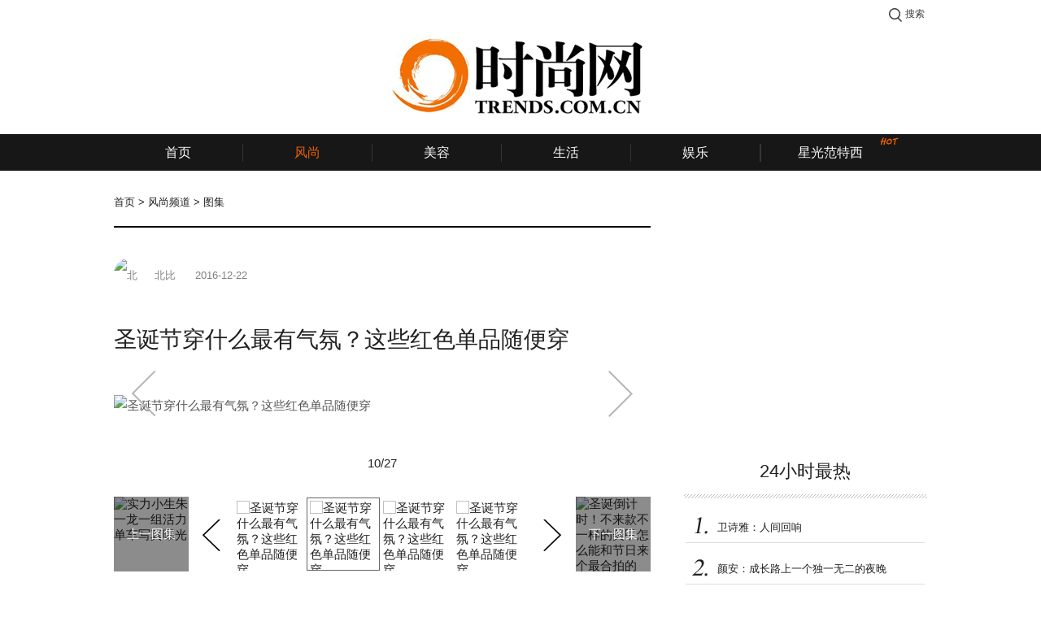

--- FILE ---
content_type: text/html;charset=UTF-8
request_url: http://www.trends.com.cn/fashion/entity/30/c4795769-7e1f-4eca-b7b5-8a66b758cdb9/10
body_size: 7912
content:
<!DOCTYPE HTML>

<html>
<head>
    <meta http-equiv="Content-Type" content="text/html; charset=utf-8" />
    <meta content="telephone=no" name="format-detection" />
    <title>圣诞节穿什么最有气氛？这些红色单品随便穿-图集-风尚频道-首页-时尚网</title>
    <meta name="keywords" content="时尚,时尚网,时装,美容,生活,娱乐" />
    <meta name="description" content="要不是今天早上刷到我们的超模 Karlie Kloss 的出街照片，时尚君还真的没有一点圣诞的紧迫感呢？平时都是三好学生装扮出街的KK，今天穿了一件大红色的夹克，心情看起来好到要飞起来。而看到这样一只红色的KK，时尚君感受到了满满的节日气氛。这眼瞅着圣诞就要到了，你们想好穿什么搞事情了吗？" />
    <meta name="robots" content="index, follow" />
    
    <link rel="stylesheet" type="text/css" href="/trends/www/css/common/public.css" />
    <link rel="stylesheet" type="text/css" href="/trends/www/css/article.css" />
    
    <!-- AFP两段式代码-公用代码 -->
    <script type="text/javascript">window._acM = function(a){return '';}</script>
    <script src="http://dup.baidustatic.com/js/ds.js"></script>
    <script>
    var _hmt = _hmt || [];
    (function() {
      var hm = document.createElement("script");
      hm.src = "//hm.baidu.com/hm.js?fcb1f63e3c1e2a744d04362b4f5ffb34";
      var s = document.getElementsByTagName("script")[0];
      s.parentNode.insertBefore(hm, s);
    })();
    </script>


</head>
<body>

<div class="main">
    <!--顶部通栏广告 1000x90-->
    <div class="topbanner">
        

    
        <!-- 57714306：风尚内容页 - 顶部通栏 类型：固定 尺寸：1000x90-->
        <script type="text/javascript">
        (function(){var s="_"+Math.random().toString(36).slice(2);document.write('<div id="'+s+'"></div>');(window.slotbydup=window.slotbydup||[]).push({id:'5895502',container:s,size:'1000,90',display:'inlay-fix'});})();
        </script>
    

    

    

    

    

    


    </div>
</div>

<!--顶部推荐和搜索-->

    <div class="top_recommend_search">
        <ul class="recommend_entry a_one">
            <li>
<!--                <a target="_blank" th:href="${trendsTryDomain + trendsTryUrlRoot}">当季最流行的时尚新品等你免费来领！</a> -->
            </li>
        </ul>
        <div class="login_box">
            <a class="login_btn" href="http://login.trends.com.cn/login?done=http%3A%2F%2Ftry.trends.com.cn%2Ftrends%2Ftrial%2F">登录</a>
        </div>
        <div class="message">
            <span></span>
        </div>
        <div class="search_guide j_search_guide">搜索</div>
        <form class="search_form j_search_form" target="_blank" method="get" onsubmit="javascript:return checkSearchForm(this);" action="/search">
            <input class="key j_search" type="text" name="query" value="" />
            <input class="submit" type="submit" value="搜索" />
        </form>
    </div>


<!--顶部LOGO-->

    <div class="top_logo">
        <a target="_blank" class="logo" href="http://www.trends.com.cn">
            <img src="http://img.trendsgroup.com.cn/img/t-logo.png" alt="时尚网-国际流行文化公告牌" />
        </a>
        <!--
        <ul class="attention">
            <li class="meitian"></li>
            <li class="weibo"></li>
            <li class="wechat"></li>
        </ul>
        -->
        <!--频道页logo-左侧广告-->
        <div class="logo_left_ad">
            

    
        <!-- 57722869：风尚内容页 - 顶部双子按钮 - 左 类型：固定 尺寸：250x90-->
        <script type="text/javascript">
        _acM({aid:"mm_115045932_14130616_57722869",format:1,mode:1,gid:1,serverbaseurl:"afpeng.alimama.com/"});
        </script>
    

    

    

    

    

    

    

    

    




        </div>
        <!--频道页logo-右侧广告-->
        <div class="logo_right_ad">
            

    
        <!-- 57730784：风尚内容页 - 顶部双子按钮 - 右 类型：固定 尺寸：250x90-->
        <script type="text/javascript">
        _acM({aid:"mm_115045932_14130616_57730784",format:1,mode:1,gid:1,serverbaseurl:"afpeng.alimama.com/"});
        </script>
    

    

    

    

    

    

    

    

    



        </div>
    </div>


<!--导航菜单-->
<div class="top_nav j_width_control">
    <ul class="nav">
        <li class="frist"><a target="_blank" href="/">首页</a></li>
        <li class="line"></li>
        <li class="active"><a target="_blank" href="/channel/fashion">风尚</a></li>
        <li class="line"></li>
        <li><a target="_blank" href="/channel/beauty">美容</a></li>
        <li class="line"></li>
        <li><a target="_blank" href="/channel/lifestyle">生活</a></li>
        <li class="line"></li>
        <li><a target="_blank" href="/channel/stars">娱乐</a></li>
        <li class="line"></li>
        <li><a target="_blank" href="/travel">旅游</a></li>
        <li class="line"></li>
        <li><a target="_blank" href="/trendshome">家居</a></li>
        <li class="line"></li>
 <!--
        <li th:class="${channelName == 'video'} ? 'active' : ''"><a th:href="${trendsVideoDomain + trendsVideoRoot}" target="_blank">视频</a><span class="new"></span></li>
        <li class="line"></li>-->
<!--
        <li th:class="${channelName == 'fashion-star'} ? 'active' : ''"><a th:href="${trendsWebUrlRoot + trendsConfig.TRENDS_WEB_URL_CHANNEL_STAR}" target="_blank">时尚星</a></li>
        <li class="line"></li>
        -->
        <li class="extraw"><a target="_blank" href="/channel/fashion-star">星光范特西</a><span class="hot"></span></li>
<!--
        <li class="line"></li>
        <li><a th:href="${trendsTryDomain + trendsTryUrlRoot}" target="_blank">派福利</a></li>
        <li class="line"></li>
        <li th:class="${channelName == 'brand'} ? 'active' : ''"><a th:href="${trendsBrandDomain + trendsBrandUrlRoot}" target="_blank">品牌库</a></li>
        <li th:class="${channelName == 'trendsindex'} ? 'active' : ''"><a th:href="${trendsWebUrlRoot + trendsConfig.TRENDS_WEB_URL_TRENDS_INDEX}" target="_blank">时尚指数</a></li>
        -->
    </ul>
</div>

<!--面包屑-->
<div class="nav_path">
    
        
            <a href="/">首页</a>
            &gt;
        

        
    
    
        
            <a href="/channel/fashion">风尚频道</a>
            &gt;
        

        
    
    
        

        
            <span>图集</span>
            
        
    
    <span class="j_category_name"></span>
</div>

<!--广告-->
<div class="ads">

    <!--24小时最热新闻-->
    <div class="atp_one_day_hot hide">
        

    
        <!-- 56320338：风尚内容页 - 24小时最热第六帧 类型：固定 尺寸：200x36-->
        <script type="text/javascript">
        _acM({aid:"mm_115045932_14130616_56320338",format:1,mode:1,gid:1,serverbaseurl:"afpeng.alimama.com/"});
        </script>
    

    

    

    

    

    

    


    </div>

</div>

<div class="article_wrap">
    <div class="left">
        <!--正文-->
        <div class="article">
            <ul class="article_info">
                <li class="avatar">
                    <img src="http://cdn.yuezhixing.cn/o_1b4b00mbn1hold6fhtt1mhs13u47.jpg" alt="北比" />
                </li>
                <li class="author">北比</li>
                <li class="date">2016-12-22</li>
                <li class="read j_read_number"></li>
            </ul>
            <!--App推荐-->
            <div class="app_recommend">
                <a href="http://y.trends.com.cn">
                    <div class="logo">
                        <img src="/trends/www/images/pai_logo.png" alt="每天" />
                    </div>
                    <div class="info">每天，编辑推荐</div>
                    <div class="code">
                        <img src="http://7xk6sf.com2.z0.glb.qiniucdn.com/www/code.png" alt="每天" />
                        <span>扫码下载客户端</span>
                    </div>
                </a>
            </div>

            <!--锚点-->
            <a name="top"></a>

            <!--标题-->
            <h3 class="article_title">圣诞节穿什么最有气氛？这些红色单品随便穿</h3>

            <!--概述-->
            

            <!--正文-->
            

            <!--图集正文-->
            <div class="gallery_article">
                <div class="article_content"><p class="album_image"><img src="http://cdn.yuezhixing.cn/o_1b4ibu7kbpafes21v4paak9bi49.jpg-tweb.album.jpeg" alt="圣诞节穿什么最有气氛？这些红色单品随便穿"/></p><p></p></div>
                
                    
                
                <a class="arrow_left" href="/fashion/entity/30/c4795769-7e1f-4eca-b7b5-8a66b758cdb9/9#top"></a>
                
                    
                
                <a class="arrow_right" href="/fashion/entity/30/c4795769-7e1f-4eca-b7b5-8a66b758cdb9/11#top"></a>
            </div>

            <!--正文分页-->
            


            <!--图集分页-->
            <div class="gallery_wrap">
                <div class="page j_page" data-page="10" data-totalpage="27">10/27</div>
                <div class="gallery">
                    <div class="photos_prev">
                        <a href="/fashion/entity/30/ee0fe54b-47b0-41e5-8de8-6107f195c7ad">
                            <img src="http://cdn.yuezhixing.cn/o_1b4fqkm1pnsflsr54aqkj1ka2f.jpg" alt="实力小生朱一龙一组活力单车写真曝光" />
                            <div class="cover">上一图集</div>
                        </a>
                    </div>
                    <div class="photos_next">
                        <a href="/fashion/entity/30/c5cc73d0-c096-47cf-a07a-5c9791f8b123">
                            <img src="http://cdn.yuezhixing.cn/o_1b4ichvat4afct71d1g1s52ut93v.jpg" alt="圣诞倒计时！不来款不一样的美甲怎么能和节日来个最合拍的Pose！（纯干货哦！）" />
                            <div class="cover">下一图集</div>
                        </a>
                    </div>
                    <div class="focus j_article_gallery">
                        <ul class="slide">
                            
                                
                                <li>
                                    <a href="/fashion/entity/30/c4795769-7e1f-4eca-b7b5-8a66b758cdb9/1#top">
                                        <img src="http://cdn.yuezhixing.cn/o_1b4iblq393bpi811ub21j30uuk1a.jpg" alt="圣诞节穿什么最有气氛？这些红色单品随便穿" />
                                    </a>
                                </li>
                            
                            
                                
                                <li>
                                    <a href="/fashion/entity/30/c4795769-7e1f-4eca-b7b5-8a66b758cdb9/2#top">
                                        <img src="http://cdn.yuezhixing.cn/o_1b4iblq391rhn1b95105o1r6n1eju15.jpg" alt="圣诞节穿什么最有气氛？这些红色单品随便穿" />
                                    </a>
                                </li>
                            
                            
                                
                                <li>
                                    <a href="/fashion/entity/30/c4795769-7e1f-4eca-b7b5-8a66b758cdb9/3#top">
                                        <img src="http://cdn.yuezhixing.cn/o_1b4iblq3ai2nnsc25m1oe78ln1f.jpg" alt="圣诞节穿什么最有气氛？这些红色单品随便穿" />
                                    </a>
                                </li>
                            
                            
                                
                                <li>
                                    <a href="/fashion/entity/30/c4795769-7e1f-4eca-b7b5-8a66b758cdb9/4#top">
                                        <img src="http://cdn.yuezhixing.cn/o_1b4iblq3a5kpo1o1q0mcfn1nq61g.jpg" alt="圣诞节穿什么最有气氛？这些红色单品随便穿" />
                                    </a>
                                </li>
                            
                        </ul>
                        <ul class="slide">
                            
                                
                                <li>
                                    <a href="/fashion/entity/30/c4795769-7e1f-4eca-b7b5-8a66b758cdb9/5#top">
                                        <img src="http://cdn.yuezhixing.cn/o_1b4iblq3a1fdvt2216ilo7mfr21h.jpg" alt="圣诞节穿什么最有气氛？这些红色单品随便穿" />
                                    </a>
                                </li>
                            
                            
                                
                                <li>
                                    <a href="/fashion/entity/30/c4795769-7e1f-4eca-b7b5-8a66b758cdb9/6#top">
                                        <img src="http://cdn.yuezhixing.cn/o_1b4iblq3a1b3712obcgn1rhk13il1j.jpg" alt="圣诞节穿什么最有气氛？这些红色单品随便穿" />
                                    </a>
                                </li>
                            
                            
                                
                                <li>
                                    <a href="/fashion/entity/30/c4795769-7e1f-4eca-b7b5-8a66b758cdb9/7#top">
                                        <img src="http://cdn.yuezhixing.cn/o_1b4iblq39bu212ug6bspddoh14.jpg" alt="圣诞节穿什么最有气氛？这些红色单品随便穿" />
                                    </a>
                                </li>
                            
                            
                                
                                <li>
                                    <a href="/fashion/entity/30/c4795769-7e1f-4eca-b7b5-8a66b758cdb9/8#top">
                                        <img src="http://cdn.yuezhixing.cn/o_1b4ibu7kbr5a1np1190vva3uo147.jpg" alt="圣诞节穿什么最有气氛？这些红色单品随便穿" />
                                    </a>
                                </li>
                            
                        </ul>
                        <ul class="slide">
                            
                                
                                <li>
                                    <a href="/fashion/entity/30/c4795769-7e1f-4eca-b7b5-8a66b758cdb9/9#top">
                                        <img src="http://cdn.yuezhixing.cn/o_1b4ibu7kbd11d6aomf1a9a1c7f48.jpg" alt="圣诞节穿什么最有气氛？这些红色单品随便穿" />
                                    </a>
                                </li>
                            
                            
                                <li class="hover">
                                    <a href="/fashion/entity/30/c4795769-7e1f-4eca-b7b5-8a66b758cdb9/10#top">
                                        <img src="http://cdn.yuezhixing.cn/o_1b4ibu7kbpafes21v4paak9bi49.jpg" alt="圣诞节穿什么最有气氛？这些红色单品随便穿" />
                                    </a>
                                </li>
                                
                            
                            
                                
                                <li>
                                    <a href="/fashion/entity/30/c4795769-7e1f-4eca-b7b5-8a66b758cdb9/11#top">
                                        <img src="http://cdn.yuezhixing.cn/o_1b4ibu7kb10osmf71h1e1uj2okp4a.jpg" alt="圣诞节穿什么最有气氛？这些红色单品随便穿" />
                                    </a>
                                </li>
                            
                            
                                
                                <li>
                                    <a href="/fashion/entity/30/c4795769-7e1f-4eca-b7b5-8a66b758cdb9/12#top">
                                        <img src="http://cdn.yuezhixing.cn/o_1b4ibu7kbsmp1p9b17hu4qqkjt4b.jpg" alt="圣诞节穿什么最有气氛？这些红色单品随便穿" />
                                    </a>
                                </li>
                            
                        </ul>
                        <ul class="slide">
                            
                                
                                <li>
                                    <a href="/fashion/entity/30/c4795769-7e1f-4eca-b7b5-8a66b758cdb9/13#top">
                                        <img src="http://cdn.yuezhixing.cn/o_1b4ibu7kb13ek1h6kon01jnj16284c.jpg" alt="圣诞节穿什么最有气氛？这些红色单品随便穿" />
                                    </a>
                                </li>
                            
                            
                                
                                <li>
                                    <a href="/fashion/entity/30/c4795769-7e1f-4eca-b7b5-8a66b758cdb9/14#top">
                                        <img src="http://cdn.yuezhixing.cn/o_1b4ibu7kbj4t183bjmu3q81vfm4d.jpg" alt="圣诞节穿什么最有气氛？这些红色单品随便穿" />
                                    </a>
                                </li>
                            
                            
                                
                                <li>
                                    <a href="/fashion/entity/30/c4795769-7e1f-4eca-b7b5-8a66b758cdb9/15#top">
                                        <img src="http://cdn.yuezhixing.cn/o_1b4ibu7kbai636kdjjesq1pva4e.jpg" alt="圣诞节穿什么最有气氛？这些红色单品随便穿" />
                                    </a>
                                </li>
                            
                            
                                
                                <li>
                                    <a href="/fashion/entity/30/c4795769-7e1f-4eca-b7b5-8a66b758cdb9/16#top">
                                        <img src="http://cdn.yuezhixing.cn/o_1b4ibu7kb1mf8qpb6h6ccp1pam4f.jpg" alt="圣诞节穿什么最有气氛？这些红色单品随便穿" />
                                    </a>
                                </li>
                            
                        </ul>
                        <ul class="slide">
                            
                                
                                <li>
                                    <a href="/fashion/entity/30/c4795769-7e1f-4eca-b7b5-8a66b758cdb9/17#top">
                                        <img src="http://cdn.yuezhixing.cn/o_1b4ic1usblc71pf3vq1u4c1m7h5f.jpg" alt="圣诞节穿什么最有气氛？这些红色单品随便穿" />
                                    </a>
                                </li>
                            
                            
                                
                                <li>
                                    <a href="/fashion/entity/30/c4795769-7e1f-4eca-b7b5-8a66b758cdb9/18#top">
                                        <img src="http://cdn.yuezhixing.cn/o_1b4ic1usb15ke1hbok1q1iiv1jsl5g.jpg" alt="圣诞节穿什么最有气氛？这些红色单品随便穿" />
                                    </a>
                                </li>
                            
                            
                                
                                <li>
                                    <a href="/fashion/entity/30/c4795769-7e1f-4eca-b7b5-8a66b758cdb9/19#top">
                                        <img src="http://cdn.yuezhixing.cn/o_1b4ic1usb1k7qb4pfknvki1f5h.jpg" alt="圣诞节穿什么最有气氛？这些红色单品随便穿" />
                                    </a>
                                </li>
                            
                            
                                
                                <li>
                                    <a href="/fashion/entity/30/c4795769-7e1f-4eca-b7b5-8a66b758cdb9/20#top">
                                        <img src="http://cdn.yuezhixing.cn/o_1b4ic1usb9su1j4k1eg71veq18fj5i.jpg" alt="圣诞节穿什么最有气氛？这些红色单品随便穿" />
                                    </a>
                                </li>
                            
                        </ul>
                        <ul class="slide">
                            
                                
                                <li>
                                    <a href="/fashion/entity/30/c4795769-7e1f-4eca-b7b5-8a66b758cdb9/21#top">
                                        <img src="http://cdn.yuezhixing.cn/o_1b4ic4493pmhnnr1g5hhg8fdt66.jpg" alt="圣诞节穿什么最有气氛？这些红色单品随便穿" />
                                    </a>
                                </li>
                            
                            
                                
                                <li>
                                    <a href="/fashion/entity/30/c4795769-7e1f-4eca-b7b5-8a66b758cdb9/22#top">
                                        <img src="http://cdn.yuezhixing.cn/o_1b4ic44931q1b14sqlq4cbenb67.jpg" alt="圣诞节穿什么最有气氛？这些红色单品随便穿" />
                                    </a>
                                </li>
                            
                            
                                
                                <li>
                                    <a href="/fashion/entity/30/c4795769-7e1f-4eca-b7b5-8a66b758cdb9/23#top">
                                        <img src="http://cdn.yuezhixing.cn/o_1b4ic4493t16ltc446iqssn668.jpg" alt="圣诞节穿什么最有气氛？这些红色单品随便穿" />
                                    </a>
                                </li>
                            
                            
                                
                                <li>
                                    <a href="/fashion/entity/30/c4795769-7e1f-4eca-b7b5-8a66b758cdb9/24#top">
                                        <img src="http://cdn.yuezhixing.cn/o_1b4ic449317jp1k8k1kmr179d1cgs69.jpg" alt="圣诞节穿什么最有气氛？这些红色单品随便穿" />
                                    </a>
                                </li>
                            
                        </ul>
                        <ul class="slide">
                            
                                
                                <li>
                                    <a href="/fashion/entity/30/c4795769-7e1f-4eca-b7b5-8a66b758cdb9/25#top">
                                        <img src="http://cdn.yuezhixing.cn/o_1b4ic44931q1c1dqr2r21ubacpr6a.jpg" alt="圣诞节穿什么最有气氛？这些红色单品随便穿" />
                                    </a>
                                </li>
                            
                            
                                
                                <li>
                                    <a href="/fashion/entity/30/c4795769-7e1f-4eca-b7b5-8a66b758cdb9/26#top">
                                        <img src="http://cdn.yuezhixing.cn/o_1b4ic4493161k15np1hd51flmc866b.jpg" alt="圣诞节穿什么最有气氛？这些红色单品随便穿" />
                                    </a>
                                </li>
                            
                            
                                
                                <li>
                                    <a href="/fashion/entity/30/c4795769-7e1f-4eca-b7b5-8a66b758cdb9/27#top">
                                        <img src="http://cdn.yuezhixing.cn/o_1b4ic44931v60170q8t39milhv6c.jpg" alt="圣诞节穿什么最有气氛？这些红色单品随便穿" />
                                    </a>
                                </li>
                            
                        </ul>
                    </div>
                </div>
            </div>

            <!--标签-->
            <div class="article_label_wrap">
                
                <!--分享-->
                <div class="share_main">
                    <a target="_blank" class="weibo" href="http://service.weibo.com/share/share.php?title=%E5%9C%A3%E8%AF%9E%E8%8A%82%E7%A9%BF%E4%BB%80%E4%B9%88%E6%9C%80%E6%9C%89%E6%B0%94%E6%B0%9B%EF%BC%9F%E8%BF%99%E4%BA%9B%E7%BA%A2%E8%89%B2%E5%8D%95%E5%93%81%E9%9A%8F%E4%BE%BF%E7%A9%BF%40%E6%97%B6%E5%B0%9A%E7%BD%91&amp;url=http%3A%2F%2Fwww.trends.com.cn%2Ftrends%2Fwww%2Ffashion%2Fentity%2F30%2Fc4795769-7e1f-4eca-b7b5-8a66b758cdb9%2F10"></a>
                    <a target="_blank" class="qq" href="http://sns.qzone.qq.com/cgi-bin/qzshare/cgi_qzshare_onekey?url=http%3A%2F%2Fwww.trends.com.cn%2Ftrends%2Fwww%2Ffashion%2Fentity%2F30%2Fc4795769-7e1f-4eca-b7b5-8a66b758cdb9%2F10&amp;summary=%E8%A6%81%E4%B8%8D%E6%98%AF%E4%BB%8A%E5%A4%A9%E6%97%A9%E4%B8%8A%E5%88%B7%E5%88%B0%E6%88%91%E4%BB%AC%E7%9A%84%E8%B6%85%E6%A8%A1+Karlie+Kloss+%E7%9A%84%E5%87%BA%E8%A1%97%E7%85%A7%E7%89%87%EF%BC%8C%E6%97%B6%E5%B0%9A%E5%90%9B%E8%BF%98%E7%9C%9F%E7%9A%84%E6%B2%A1%E6%9C%89%E4%B8%80%E7%82%B9%E5%9C%A3%E8%AF%9E%E7%9A%84%E7%B4%A7%E8%BF%AB%E6%84%9F%E5%91%A2%EF%BC%9F%E5%B9%B3%E6%97%B6%E9%83%BD%E6%98%AF%E4%B8%89%E5%A5%BD%E5%AD%A6%E7%94%9F%E8%A3%85%E6%89%AE%E5%87%BA%E8%A1%97%E7%9A%84KK%EF%BC%8C%E4%BB%8A%E5%A4%A9%E7%A9%BF%E4%BA%86%E4%B8%80%E4%BB%B6%E5%A4%A7%E7%BA%A2%E8%89%B2%E7%9A%84%E5%A4%B9%E5%85%8B%EF%BC%8C%E5%BF%83%E6%83%85%E7%9C%8B%E8%B5%B7%E6%9D%A5%E5%A5%BD%E5%88%B0%E8%A6%81%E9%A3%9E%E8%B5%B7%E6%9D%A5%E3%80%82%E8%80%8C%E7%9C%8B%E5%88%B0%E8%BF%99%E6%A0%B7%E4%B8%80%E5%8F%AA%E7%BA%A2%E8%89%B2%E7%9A%84KK%EF%BC%8C%E6%97%B6%E5%B0%9A%E5%90%9B%E6%84%9F%E5%8F%97%E5%88%B0%E4%BA%86%E6%BB%A1%E6%BB%A1%E7%9A%84%E8%8A%82%E6%97%A5%E6%B0%94%E6%B0%9B%E3%80%82%E8%BF%99%E7%9C%BC%E7%9E%85%E7%9D%80%E5%9C%A3%E8%AF%9E%E5%B0%B1%E8%A6%81%E5%88%B0%E4%BA%86%EF%BC%8C%E4%BD%A0%E4%BB%AC%E6%83%B3%E5%A5%BD%E7%A9%BF%E4%BB%80%E4%B9%88%E6%90%9E%E4%BA%8B%E6%83%85%E4%BA%86%E5%90%97%EF%BC%9F&amp;title=%E5%9C%A3%E8%AF%9E%E8%8A%82%E7%A9%BF%E4%BB%80%E4%B9%88%E6%9C%80%E6%9C%89%E6%B0%94%E6%B0%9B%EF%BC%9F%E8%BF%99%E4%BA%9B%E7%BA%A2%E8%89%B2%E5%8D%95%E5%93%81%E9%9A%8F%E4%BE%BF%E7%A9%BF"></a>
                    <a target="_blank" class="wechat" style="display:none;"></a>
                </div>
            </div>

        </div>

        <!--内容页 - 中部半通栏广告-->
        <div class="pro_660x90">
            <a href="">
                

    

    

    

    

    

    

    

    


            </a>
        </div>

        <!--猜你喜欢-->
        

        <!--最热视频 即将上线
        <div class="article_video">
            <div class="caption"><span>最热视频</span></div>
            <div class="list">
                <ul>
                    <li th:each="list : ${hpSSTV}">
                        <div class="photo">
                            <a th:href="@{${list.url}}">
                                <img th:src="@{${list.thumbnail}}" th:alt="${list.title}"/>
                                <span>播放</span>
                            </a>
                        </div>
                        <h3 th:text="${list.title}"></h3>
                    </li>
                </ul>
            </div>
        </div>
        -->
    </div>
    <div class="sidebar">
        <!--广告-->
        <div class="pro_300x250">
            

    
        <!-- 56382916：风尚内容页 - 右侧画幅一 类型：固定 尺寸：300x250-->
        <script type="text/javascript">
        _acM({aid:"mm_115045932_14130616_56382916",format:1,mode:1,gid:1,serverbaseurl:"afpeng.alimama.com/"});
        </script>
    

    

    

    

    

    

    

    


        </div>

        <!--24小时最热-->
        <div class="oneday_hot">
    <div class="caption">24小时最热</div>
    <ul class="news_list j_one_day_hot">
        <li>
            <a target="_blank" href="/stars/entity/10/b3cdb070-3157-41bb-bb36-8ca4cfd11512">
                <span class="ellipsis number_0">卫诗雅：人间回响</span>
            </a>
        </li>
        <li>
            <a target="_blank" href="/stars/entity/10/3a64c3ee-cd03-4e49-a0f3-37256dbba87f">
                <span class="ellipsis number_1">颜安：成长路上一个独一无二的夜晚</span>
            </a>
        </li>
        <li>
            <a target="_blank" href="/fashion/entity/10/63f4340e-c950-46e9-a520-1378af8468aa">
                <span class="ellipsis number_2">娜扎：我的新世界</span>
            </a>
        </li>
        <li>
            <a target="_blank" href="/fashion/entity/10/3a94ef8c-10db-4948-bda8-a44970779936">
                <span class="ellipsis number_3">周涛：天地有节</span>
            </a>
        </li>
        <li>
            <a target="_blank" href="/stars/entity/10/d91deabb-7d71-47fd-8120-d9578c035c68">
                <span class="ellipsis number_4">精彩专辑 | 舞蹈女孩：我与舞，皆是动词</span>
            </a>
        </li>
        <li>
            <a target="_blank" href="/fashion/entity/10/ba2200d8-b6fb-408f-baec-2b8dd430a82d">
                <span class="ellipsis number_5">段奕宏：呼吸感</span>
            </a>
        </li>
    </ul>
</div>

        <!--最热标签-->
        <div class="hot_label">
    <div class="caption">最热标签</div>
    <ul class="list j_hot_list">
        <li>
            <a href="/search?query=旅行">旅行</a>
        </li>
        <li>
            <a href="/search?query=遮瑕">遮瑕</a>
        </li>
        <li>
            <a href="/search?query=帽子">帽子</a>
        </li>
        <li>
            <a href="/search?query=菜谱">菜谱</a>
        </li>
        <li>
            <a href="/search?query=清洁">清洁</a>
        </li>
        <li>
            <a href="/search?query=美容仪器">美容仪器</a>
        </li>
        <li>
            <a href="/search?query=街拍">街拍</a>
        </li>
        <li>
            <a href="/search?query=围巾">围巾</a>
        </li>
        <li>
            <a href="/search?query=去斑">去斑</a>
        </li>
        <li>
            <a href="/search?query=餐厅">餐厅</a>
        </li>
        <li>
            <a href="/search?query=肩包">肩包</a>
        </li>
        <li>
            <a href="/search?query=音乐">音乐</a>
        </li>
        <li>
            <a href="/search?query=男士">男士</a>
        </li>
        <li>
            <a href="/search?query=发型">发型</a>
        </li>
        <li>
            <a href="/search?query=T恤">T恤</a>
        </li>
        <li>
            <a href="/search?query=睫毛膏">睫毛膏</a>
        </li>
        <li>
            <a href="/search?query=综艺">综艺</a>
        </li>
        <li>
            <a href="/search?query=音乐节">音乐节</a>
        </li>
        <li>
            <a href="/search?query=化妆水">化妆水</a>
        </li>
        <li>
            <a href="/search?query=歌手">歌手</a>
        </li>
        <li>
            <a href="/search?query=黑头">黑头</a>
        </li>
        <li>
            <a href="/search?query=平底鞋">平底鞋</a>
        </li>
        <li>
            <a href="/search?query=抗皱">抗皱</a>
        </li>
        <li>
            <a href="/search?query=韩剧">韩剧</a>
        </li>
        <li>
            <a href="/search?query=八卦">八卦</a>
        </li>
        <li>
            <a href="/search?query=衬衫">衬衫</a>
        </li>
        <li>
            <a href="/search?query=乳液">乳液</a>
        </li>
        <li>
            <a href="/search?query=美甲">美甲</a>
        </li>
        <li>
            <a href="/search?query=减肥">减肥</a>
        </li>
        <li>
            <a href="/search?query=补水">补水</a>
        </li>
        <li>
            <a href="/search?query=明星发型">明星发型</a>
        </li>
        <li>
            <a href="/search?query=装修">装修</a>
        </li>
        <li>
            <a href="/search?query=数码">数码</a>
        </li>
        <li>
            <a href="/search?query=演员">演员</a>
        </li>
        <li>
            <a href="/search?query=腮红">腮红</a>
        </li>
        <li>
            <a href="/search?query=精华">精华</a>
        </li>
        <li>
            <a href="/search?query=唇膏">唇膏</a>
        </li>
        <li>
            <a href="/search?query=墨镜">墨镜</a>
        </li>
        <li>
            <a href="/search?query=眉笔">眉笔</a>
        </li>
        <li>
            <a href="/search?query=卷发">卷发</a>
        </li>
        <li>
            <a href="/search?query=眼线">眼线</a>
        </li>
        <li>
            <a href="/search?query=滋润">滋润</a>
        </li>
        <li>
            <a href="/search?query=面膜">面膜</a>
        </li>
        <li>
            <a href="/search?query=染发">染发</a>
        </li>
        <li>
            <a href="/search?query=指甲油">指甲油</a>
        </li>
        <li>
            <a href="/search?query=去眼纹">去眼纹</a>
        </li>
        <li>
            <a href="/search?query=抗氧化">抗氧化</a>
        </li>
        <li>
            <a href="/search?query=双肩包">双肩包</a>
        </li>
        <li>
            <a href="/search?query=肌底液">肌底液</a>
        </li>
        <li>
            <a href="/search?query=汽车">汽车</a>
        </li>
        <li>
            <a href="/search?query=眼霜">眼霜</a>
        </li>
        <li>
            <a href="/search?query=秀场">秀场</a>
        </li>
        <li>
            <a href="/search?query=抗衰老">抗衰老</a>
        </li>
        <li>
            <a href="/search?query=酒店">酒店</a>
        </li>
        <li>
            <a href="/search?query=隔离霜">隔离霜</a>
        </li>
        <li>
            <a href="/search?query=眼袋">眼袋</a>
        </li>
        <li>
            <a href="/search?query=设计师">设计师</a>
        </li>
        <li>
            <a href="/search?query=香水">香水</a>
        </li>
        <li>
            <a href="/search?query=防晒">防晒</a>
        </li>
        <li>
            <a href="/search?query=同款">同款</a>
        </li>
        <li>
            <a href="/search?query=时装周">时装周</a>
        </li>
        <li>
            <a href="/search?query=身体护理">身体护理</a>
        </li>
        <li>
            <a href="/search?query=祛痘">祛痘</a>
        </li>
        <li>
            <a href="/search?query=控油">控油</a>
        </li>
        <li>
            <a href="/search?query=去角质">去角质</a>
        </li>
        <li>
            <a href="/search?query=防晒霜">防晒霜</a>
        </li>
        <li>
            <a href="/search?query=彩妆">彩妆</a>
        </li>
        <li>
            <a href="/search?query=靴子">靴子</a>
        </li>
        <li>
            <a href="/search?query=口红">口红</a>
        </li>
        <li>
            <a href="/search?query=电视剧">电视剧</a>
        </li>
        <li>
            <a href="/search?query=趋势">趋势</a>
        </li>
        <li>
            <a href="/search?query=美白">美白</a>
        </li>
        <li>
            <a href="/search?query=BB霜">BB霜</a>
        </li>
        <li>
            <a href="/search?query=手提包">手提包</a>
        </li>
        <li>
            <a href="/search?query=两性">两性</a>
        </li>
        <li>
            <a href="/search?query=欧美娱乐">欧美娱乐</a>
        </li>
        <li>
            <a href="/search?query=短裙">短裙</a>
        </li>
        <li>
            <a href="/search?query=文化">文化</a>
        </li>
        <li>
            <a href="/search?query=家居">家居</a>
        </li>
        <li>
            <a href="/search?query=底妆">底妆</a>
        </li>
        <li>
            <a href="/search?query=手拿包">手拿包</a>
        </li>
        <li>
            <a href="/search?query=长发">长发</a>
        </li>
        <li>
            <a href="/search?query=电影节">电影节</a>
        </li>
        <li>
            <a href="/search?query=高跟鞋">高跟鞋</a>
        </li>
        <li>
            <a href="/search?query=短发">短发</a>
        </li>
        <li>
            <a href="/search?query=洁面">洁面</a>
        </li>
        <li>
            <a href="/search?query=电影">电影</a>
        </li>
        <li>
            <a href="/search?query=珠宝">珠宝</a>
        </li>
        <li>
            <a href="/search?query=凉鞋">凉鞋</a>
        </li>
        <li>
            <a href="/search?query=眼影">眼影</a>
        </li>
        <li>
            <a href="/search?query=脱毛">脱毛</a>
        </li>
        <li>
            <a href="/search?query=长裙">长裙</a>
        </li>
        <li>
            <a href="/search?query=黑眼圈">黑眼圈</a>
        </li>
        <li>
            <a href="/search?query=美食">美食</a>
        </li>
        <li>
            <a href="/search?query=卸妆">卸妆</a>
        </li>
        <li>
            <a href="/search?query=洗甲水">洗甲水</a>
        </li>
    </ul>
    <div class="change j_hot_change">换一批 &gt;</div>
</div>

        <!--摩天楼广告-->
        <div class="pro_300x450">
            

    
        <!-- 56400958：风尚内容页 - 右侧画幅二 类型：固定 尺寸：300x450-->
        <script type="text/javascript">
        _acM({aid:"mm_115045932_14130616_56400958",format:1,mode:1,gid:1,serverbaseurl:"afpeng.alimama.com/"});
        </script>
    

    

    

    

    

    

    

    


        </div>
    </div>
</div>


<!--导航菜单-->
<div class="footer j_width_control">
    <div class="wrap">
        <div class="logo">
            <img src="/trends/www/images/logo_footer.png" alt="时尚网" />
        </div>
        <ul class="code hide">
            <li class="weibo"></li>
            <li class="wechat"></li>
        </ul>
        <div class="nav a_one">
            <ul>
                <li><a target="_blank" href="/footer/aboutus.html">关于我们</a></li>
                <li><a target="_blank" href="/footer/contact.html">联系我们</a></li>
                <li><a target="_blank" href="/footer/declaration.html">隐私声明</a></li>
                <li><a target="_blank" href="/footer/copyright.html">版权声明</a></li>
<!--                <li><a th:href="${trendsWebUrlRoot + '/footer/joinus.html'}" target="_blank">加入我们</a></li>-->
                <li><a href="http://www.trendsgroup.com.cn/" target="_blank">关于时尚</a></li>
            </ul>
			<div class="copyright"> ©1998-2024 北京爱尚阳光广告有限公司 版权所有 TRENDS.COM.CN All Rights Reserved. <br /> <a href="https://beian.miit.gov.cn/" target="_blank">京ICP备2023004007号-4</a> | <img src="http://upload.trends.com.cn/2020/0327/1585299003835.png" alt="" /> <a href="http://www.beian.gov.cn/portal/registerSystemInfo?recordcode=11010502034636" target="_blank">京公网安备11010502034636号</a></div>
        </div>
    </div>
</div>


<script type="text/javascript">
	var pageConfig = {
		getReadApi : "/stats/read/get/30/c4795769-7e1f-4eca-b7b5-8a66b758cdb9",
		countReadApi : "/stats/read/inc/30/c4795769-7e1f-4eca-b7b5-8a66b758cdb9",
	}
</script>

<script type="text/javascript" src="/trends/www/js/common/jquery.min.js"></script>
<script type="text/javascript" src="/trends/www/js/common/slides.min.js"></script>
<script type="text/javascript" src="/trends/www/js/common/common.js"></script>
<script type="text/javascript" src="/trends/www/js/article.js"></script>
</body>
</html>

--- FILE ---
content_type: application/javascript;charset=UTF-8
request_url: http://www.trends.com.cn/trends/www/js/article.js
body_size: 1387
content:
/**
 * @每天
 * @requires Zepto
 * @author felix
 * @weixin 155259396
 * @date 2015.05.15
 */

$(function() {

	/**
     * 顶部焦点图初始化
     */
	var page = $('.j_page'),
	currPage = page.data('page'),
	pageCount = page.data('pagecount'),
	focusObj = $('.j_article_gallery'),
	group = Math.ceil(pageCount / 4),
	startIndex = Math.ceil(currPage / 4),
	startIndex = startIndex > group ? group: startIndex;

	if(focusObj.children().length>=2){

        focusObj.slidesjs({
            width: 365,
            height: 90,
            start: startIndex,
            effect: {
                slide: {
                    speed: 1500
                }
            },
            /*
            play: {
              active: false,
              auto: true,
              interval: 4000
            },
            */
            navigation: {
                active: true,
                effect: "slide"
            },
            pagination: {
                active: false,
                effect: "slide"
            },
            callback: {
                loaded: function(number) {},
                start: function(number) {},
                complete: function(number) {
                    //console.log(number);
                }
            }
        });
    }

	/**
     * 热点 HOT SPOT
     */
	function hotSpot() {
		var lis = $('.j_hot_list').find('li'),
		liLen = lis.length,
		pageNum = 24,
		pageCount = Math.floor(liLen / pageNum),
		currtPage = 1;

		function showPage(page) {
			var end = currtPage * pageNum,
			start = end - pageNum;

			for (var i = 0; i < liLen; i++) {
				if (i >= start && i <= end) {
					lis.eq(i).fadeIn(200);
				} else {
					lis.eq(i).fadeOut(200);
				}
			}
		}

		function circlePage(page) {
			return (pageCount + page % pageCount) % pageCount + 1;
		}

		$('.j_hot_change').click(function() {
			currtPage = circlePage(currtPage);
			showPage(currtPage);
		})
	}

	/**
     * 获取阅读数
     */
	function getRead() {

		if (!pageConfig) {
            console.log('pageConfig 不存在!');
            return false;
        }

        var readObj = $('.j_read_number'),
            getReadUrl = pageConfig.getReadApi;

		//发起请求
/*		$.ajax({
			url: getReadUrl,
			data: {},
			type: 'GET',
			dataType: 'json',
			timeout: 10000,
			success: function(rs) {
                rs && readObj.html(rs);
            },
			error: function(xhr, type) {
				console.log('获取文章阅读数失败!');
			}
		});
*/
	}

	/**
     * 正文统计PV
     */
    function count() {

        if (!pageConfig) {
            console.log('pageConfig 不存在!');
            return false;
        }

        var countReadUrl = pageConfig.countReadApi;

        //发起请求
        $.ajax({
            url: countReadUrl,
            data: {},
            type: 'GET',
            dataType: 'json',
            timeout: 10000,
            success: function(rs) {
                rs && readObj.html(rs);
            },
            error: function(xhr, type) {
                console.log('获取文章阅读数失败!');
            }
        });
    }

    /**
     * 正文广告
     */
    function articleAd(){

        // 24小时最热
        var adObj = $(".atp_one_day_hot"),
            atp = adObj.find('.atp');

        if(atp.length > 0){
            var a_text = adObj.find('a').html(),
                a_clickurl = adObj.find('a').attr('href');

            var listHot = $('.j_one_day_hot').children(),
                len = listHot.length,
                lastHot = listHot.eq(len-1);

            lastHot.find('a').attr('href', a_clickurl);
            lastHot.find('span').html(a_text);
        }

    }

	// 初始化
	setTimeout(function() {
		articleAd();
		hotSpot();
		getRead();
		count();
	},
	300);

})